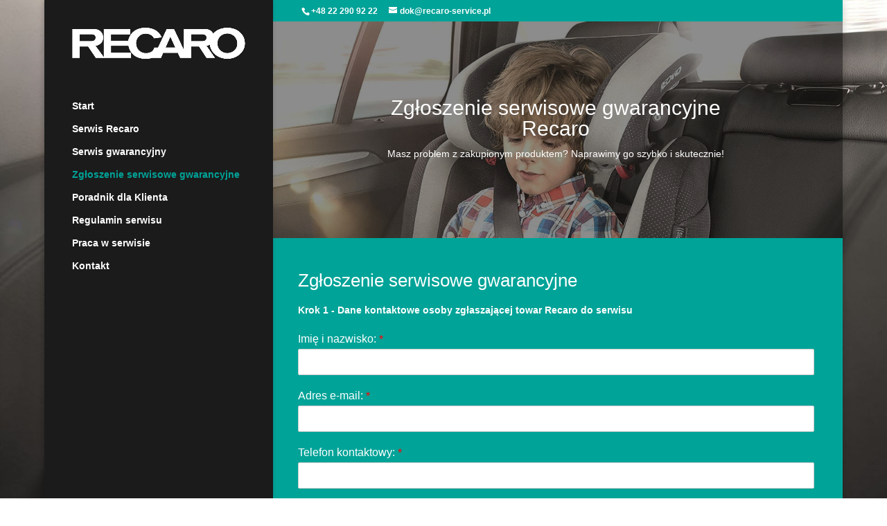

--- FILE ---
content_type: text/html; charset=UTF-8
request_url: https://recaro-service.pl/zgloszenie-serwisowe/
body_size: 17555
content:
<!DOCTYPE html><html lang="pl-PL"><head><script data-no-optimize="1">var litespeed_docref=sessionStorage.getItem("litespeed_docref");litespeed_docref&&(Object.defineProperty(document,"referrer",{get:function(){return litespeed_docref}}),sessionStorage.removeItem("litespeed_docref"));</script> <meta charset="UTF-8" /><meta http-equiv="X-UA-Compatible" content="IE=edge"><link rel="pingback" href="https://recaro-service.pl/xmlrpc.php" /> <script type="litespeed/javascript">document.documentElement.className='js'</script> <title>Zgłoszenie serwisowe gwarancyjne | Recaro Service Polska</title><meta name='robots' content='max-image-preview:large' /><link rel='dns-prefetch' href='//fonts.googleapis.com' /><link rel="alternate" title="oEmbed (JSON)" type="application/json+oembed" href="https://recaro-service.pl/wp-json/oembed/1.0/embed?url=https%3A%2F%2Frecaro-service.pl%2Fzgloszenie-serwisowe%2F" /><link rel="alternate" title="oEmbed (XML)" type="text/xml+oembed" href="https://recaro-service.pl/wp-json/oembed/1.0/embed?url=https%3A%2F%2Frecaro-service.pl%2Fzgloszenie-serwisowe%2F&#038;format=xml" /><meta content="Recaro Service Polska v.1.0" name="generator"/><style id='wp-img-auto-sizes-contain-inline-css' type='text/css'>img:is([sizes=auto i],[sizes^="auto," i]){contain-intrinsic-size:3000px 1500px}
/*# sourceURL=wp-img-auto-sizes-contain-inline-css */</style><link data-optimized="2" rel="stylesheet" href="https://recaro-service.pl/wp-content/litespeed/css/c55629770ba156d7634d5fd90dbe03ef.css?ver=96fbb" /> <script type="litespeed/javascript" data-src="https://recaro-service.pl/wp-includes/js/jquery/jquery.min.js" id="jquery-core-js"></script> <script id="cookie-law-info-js-extra" type="litespeed/javascript">var Cli_Data={"nn_cookie_ids":[],"cookielist":[],"non_necessary_cookies":[],"ccpaEnabled":"","ccpaRegionBased":"","ccpaBarEnabled":"","strictlyEnabled":["necessary","obligatoire"],"ccpaType":"gdpr","js_blocking":"","custom_integration":"","triggerDomRefresh":"","secure_cookies":""};var cli_cookiebar_settings={"animate_speed_hide":"500","animate_speed_show":"500","background":"#009196","border":"#dd3333","border_on":"","button_1_button_colour":"#000000","button_1_button_hover":"#000000","button_1_link_colour":"#fff","button_1_as_button":"1","button_1_new_win":"","button_2_button_colour":"#dd3333","button_2_button_hover":"#b12929","button_2_link_colour":"#ffffff","button_2_as_button":"","button_2_hidebar":"","button_3_button_colour":"#000","button_3_button_hover":"#000000","button_3_link_colour":"#fff","button_3_as_button":"1","button_3_new_win":"","button_4_button_colour":"#000","button_4_button_hover":"#000000","button_4_link_colour":"#fff","button_4_as_button":"1","button_7_button_colour":"#61a229","button_7_button_hover":"#4e8221","button_7_link_colour":"#fff","button_7_as_button":"1","button_7_new_win":"","font_family":"inherit","header_fix":"","notify_animate_hide":"1","notify_animate_show":"","notify_div_id":"#cookie-law-info-bar","notify_position_horizontal":"right","notify_position_vertical":"bottom","scroll_close":"","scroll_close_reload":"","accept_close_reload":"","reject_close_reload":"","showagain_tab":"1","showagain_background":"#fff","showagain_border":"#000","showagain_div_id":"#cookie-law-info-again","showagain_x_position":"100px","text":"#ffffff","show_once_yn":"","show_once":"10000","logging_on":"","as_popup":"","popup_overlay":"1","bar_heading_text":"","cookie_bar_as":"banner","popup_showagain_position":"bottom-right","widget_position":"left"};var log_object={"ajax_url":"https://recaro-service.pl/wp-admin/admin-ajax.php"}</script> <link rel="https://api.w.org/" href="https://recaro-service.pl/wp-json/" /><link rel="alternate" title="JSON" type="application/json" href="https://recaro-service.pl/wp-json/wp/v2/pages/75" /><link rel="canonical" href="https://recaro-service.pl/zgloszenie-serwisowe/" /><meta name="viewport" content="width=device-width, initial-scale=1.0, maximum-scale=1.0, user-scalable=0" /><style type="text/css" id="custom-background-css">body.custom-background { background-image: url("https://recaro-service.pl/wp-content/uploads/baner.jpg"); background-position: center top; background-size: auto; background-repeat: no-repeat; background-attachment: fixed; }</style><link rel="icon" href="https://recaro-service.pl/wp-content/uploads/cropped-logo-recaro-32x32.png" sizes="32x32" /><link rel="icon" href="https://recaro-service.pl/wp-content/uploads/cropped-logo-recaro-192x192.png" sizes="192x192" /><link rel="apple-touch-icon" href="https://recaro-service.pl/wp-content/uploads/cropped-logo-recaro-180x180.png" /><meta name="msapplication-TileImage" content="https://recaro-service.pl/wp-content/uploads/cropped-logo-recaro-270x270.png" /><style id='global-styles-inline-css' type='text/css'>:root{--wp--preset--aspect-ratio--square: 1;--wp--preset--aspect-ratio--4-3: 4/3;--wp--preset--aspect-ratio--3-4: 3/4;--wp--preset--aspect-ratio--3-2: 3/2;--wp--preset--aspect-ratio--2-3: 2/3;--wp--preset--aspect-ratio--16-9: 16/9;--wp--preset--aspect-ratio--9-16: 9/16;--wp--preset--color--black: #000000;--wp--preset--color--cyan-bluish-gray: #abb8c3;--wp--preset--color--white: #ffffff;--wp--preset--color--pale-pink: #f78da7;--wp--preset--color--vivid-red: #cf2e2e;--wp--preset--color--luminous-vivid-orange: #ff6900;--wp--preset--color--luminous-vivid-amber: #fcb900;--wp--preset--color--light-green-cyan: #7bdcb5;--wp--preset--color--vivid-green-cyan: #00d084;--wp--preset--color--pale-cyan-blue: #8ed1fc;--wp--preset--color--vivid-cyan-blue: #0693e3;--wp--preset--color--vivid-purple: #9b51e0;--wp--preset--gradient--vivid-cyan-blue-to-vivid-purple: linear-gradient(135deg,rgb(6,147,227) 0%,rgb(155,81,224) 100%);--wp--preset--gradient--light-green-cyan-to-vivid-green-cyan: linear-gradient(135deg,rgb(122,220,180) 0%,rgb(0,208,130) 100%);--wp--preset--gradient--luminous-vivid-amber-to-luminous-vivid-orange: linear-gradient(135deg,rgb(252,185,0) 0%,rgb(255,105,0) 100%);--wp--preset--gradient--luminous-vivid-orange-to-vivid-red: linear-gradient(135deg,rgb(255,105,0) 0%,rgb(207,46,46) 100%);--wp--preset--gradient--very-light-gray-to-cyan-bluish-gray: linear-gradient(135deg,rgb(238,238,238) 0%,rgb(169,184,195) 100%);--wp--preset--gradient--cool-to-warm-spectrum: linear-gradient(135deg,rgb(74,234,220) 0%,rgb(151,120,209) 20%,rgb(207,42,186) 40%,rgb(238,44,130) 60%,rgb(251,105,98) 80%,rgb(254,248,76) 100%);--wp--preset--gradient--blush-light-purple: linear-gradient(135deg,rgb(255,206,236) 0%,rgb(152,150,240) 100%);--wp--preset--gradient--blush-bordeaux: linear-gradient(135deg,rgb(254,205,165) 0%,rgb(254,45,45) 50%,rgb(107,0,62) 100%);--wp--preset--gradient--luminous-dusk: linear-gradient(135deg,rgb(255,203,112) 0%,rgb(199,81,192) 50%,rgb(65,88,208) 100%);--wp--preset--gradient--pale-ocean: linear-gradient(135deg,rgb(255,245,203) 0%,rgb(182,227,212) 50%,rgb(51,167,181) 100%);--wp--preset--gradient--electric-grass: linear-gradient(135deg,rgb(202,248,128) 0%,rgb(113,206,126) 100%);--wp--preset--gradient--midnight: linear-gradient(135deg,rgb(2,3,129) 0%,rgb(40,116,252) 100%);--wp--preset--font-size--small: 13px;--wp--preset--font-size--medium: 20px;--wp--preset--font-size--large: 36px;--wp--preset--font-size--x-large: 42px;--wp--preset--spacing--20: 0.44rem;--wp--preset--spacing--30: 0.67rem;--wp--preset--spacing--40: 1rem;--wp--preset--spacing--50: 1.5rem;--wp--preset--spacing--60: 2.25rem;--wp--preset--spacing--70: 3.38rem;--wp--preset--spacing--80: 5.06rem;--wp--preset--shadow--natural: 6px 6px 9px rgba(0, 0, 0, 0.2);--wp--preset--shadow--deep: 12px 12px 50px rgba(0, 0, 0, 0.4);--wp--preset--shadow--sharp: 6px 6px 0px rgba(0, 0, 0, 0.2);--wp--preset--shadow--outlined: 6px 6px 0px -3px rgb(255, 255, 255), 6px 6px rgb(0, 0, 0);--wp--preset--shadow--crisp: 6px 6px 0px rgb(0, 0, 0);}:root { --wp--style--global--content-size: 823px;--wp--style--global--wide-size: 1080px; }:where(body) { margin: 0; }.wp-site-blocks > .alignleft { float: left; margin-right: 2em; }.wp-site-blocks > .alignright { float: right; margin-left: 2em; }.wp-site-blocks > .aligncenter { justify-content: center; margin-left: auto; margin-right: auto; }:where(.is-layout-flex){gap: 0.5em;}:where(.is-layout-grid){gap: 0.5em;}.is-layout-flow > .alignleft{float: left;margin-inline-start: 0;margin-inline-end: 2em;}.is-layout-flow > .alignright{float: right;margin-inline-start: 2em;margin-inline-end: 0;}.is-layout-flow > .aligncenter{margin-left: auto !important;margin-right: auto !important;}.is-layout-constrained > .alignleft{float: left;margin-inline-start: 0;margin-inline-end: 2em;}.is-layout-constrained > .alignright{float: right;margin-inline-start: 2em;margin-inline-end: 0;}.is-layout-constrained > .aligncenter{margin-left: auto !important;margin-right: auto !important;}.is-layout-constrained > :where(:not(.alignleft):not(.alignright):not(.alignfull)){max-width: var(--wp--style--global--content-size);margin-left: auto !important;margin-right: auto !important;}.is-layout-constrained > .alignwide{max-width: var(--wp--style--global--wide-size);}body .is-layout-flex{display: flex;}.is-layout-flex{flex-wrap: wrap;align-items: center;}.is-layout-flex > :is(*, div){margin: 0;}body .is-layout-grid{display: grid;}.is-layout-grid > :is(*, div){margin: 0;}body{padding-top: 0px;padding-right: 0px;padding-bottom: 0px;padding-left: 0px;}:root :where(.wp-element-button, .wp-block-button__link){background-color: #32373c;border-width: 0;color: #fff;font-family: inherit;font-size: inherit;font-style: inherit;font-weight: inherit;letter-spacing: inherit;line-height: inherit;padding-top: calc(0.667em + 2px);padding-right: calc(1.333em + 2px);padding-bottom: calc(0.667em + 2px);padding-left: calc(1.333em + 2px);text-decoration: none;text-transform: inherit;}.has-black-color{color: var(--wp--preset--color--black) !important;}.has-cyan-bluish-gray-color{color: var(--wp--preset--color--cyan-bluish-gray) !important;}.has-white-color{color: var(--wp--preset--color--white) !important;}.has-pale-pink-color{color: var(--wp--preset--color--pale-pink) !important;}.has-vivid-red-color{color: var(--wp--preset--color--vivid-red) !important;}.has-luminous-vivid-orange-color{color: var(--wp--preset--color--luminous-vivid-orange) !important;}.has-luminous-vivid-amber-color{color: var(--wp--preset--color--luminous-vivid-amber) !important;}.has-light-green-cyan-color{color: var(--wp--preset--color--light-green-cyan) !important;}.has-vivid-green-cyan-color{color: var(--wp--preset--color--vivid-green-cyan) !important;}.has-pale-cyan-blue-color{color: var(--wp--preset--color--pale-cyan-blue) !important;}.has-vivid-cyan-blue-color{color: var(--wp--preset--color--vivid-cyan-blue) !important;}.has-vivid-purple-color{color: var(--wp--preset--color--vivid-purple) !important;}.has-black-background-color{background-color: var(--wp--preset--color--black) !important;}.has-cyan-bluish-gray-background-color{background-color: var(--wp--preset--color--cyan-bluish-gray) !important;}.has-white-background-color{background-color: var(--wp--preset--color--white) !important;}.has-pale-pink-background-color{background-color: var(--wp--preset--color--pale-pink) !important;}.has-vivid-red-background-color{background-color: var(--wp--preset--color--vivid-red) !important;}.has-luminous-vivid-orange-background-color{background-color: var(--wp--preset--color--luminous-vivid-orange) !important;}.has-luminous-vivid-amber-background-color{background-color: var(--wp--preset--color--luminous-vivid-amber) !important;}.has-light-green-cyan-background-color{background-color: var(--wp--preset--color--light-green-cyan) !important;}.has-vivid-green-cyan-background-color{background-color: var(--wp--preset--color--vivid-green-cyan) !important;}.has-pale-cyan-blue-background-color{background-color: var(--wp--preset--color--pale-cyan-blue) !important;}.has-vivid-cyan-blue-background-color{background-color: var(--wp--preset--color--vivid-cyan-blue) !important;}.has-vivid-purple-background-color{background-color: var(--wp--preset--color--vivid-purple) !important;}.has-black-border-color{border-color: var(--wp--preset--color--black) !important;}.has-cyan-bluish-gray-border-color{border-color: var(--wp--preset--color--cyan-bluish-gray) !important;}.has-white-border-color{border-color: var(--wp--preset--color--white) !important;}.has-pale-pink-border-color{border-color: var(--wp--preset--color--pale-pink) !important;}.has-vivid-red-border-color{border-color: var(--wp--preset--color--vivid-red) !important;}.has-luminous-vivid-orange-border-color{border-color: var(--wp--preset--color--luminous-vivid-orange) !important;}.has-luminous-vivid-amber-border-color{border-color: var(--wp--preset--color--luminous-vivid-amber) !important;}.has-light-green-cyan-border-color{border-color: var(--wp--preset--color--light-green-cyan) !important;}.has-vivid-green-cyan-border-color{border-color: var(--wp--preset--color--vivid-green-cyan) !important;}.has-pale-cyan-blue-border-color{border-color: var(--wp--preset--color--pale-cyan-blue) !important;}.has-vivid-cyan-blue-border-color{border-color: var(--wp--preset--color--vivid-cyan-blue) !important;}.has-vivid-purple-border-color{border-color: var(--wp--preset--color--vivid-purple) !important;}.has-vivid-cyan-blue-to-vivid-purple-gradient-background{background: var(--wp--preset--gradient--vivid-cyan-blue-to-vivid-purple) !important;}.has-light-green-cyan-to-vivid-green-cyan-gradient-background{background: var(--wp--preset--gradient--light-green-cyan-to-vivid-green-cyan) !important;}.has-luminous-vivid-amber-to-luminous-vivid-orange-gradient-background{background: var(--wp--preset--gradient--luminous-vivid-amber-to-luminous-vivid-orange) !important;}.has-luminous-vivid-orange-to-vivid-red-gradient-background{background: var(--wp--preset--gradient--luminous-vivid-orange-to-vivid-red) !important;}.has-very-light-gray-to-cyan-bluish-gray-gradient-background{background: var(--wp--preset--gradient--very-light-gray-to-cyan-bluish-gray) !important;}.has-cool-to-warm-spectrum-gradient-background{background: var(--wp--preset--gradient--cool-to-warm-spectrum) !important;}.has-blush-light-purple-gradient-background{background: var(--wp--preset--gradient--blush-light-purple) !important;}.has-blush-bordeaux-gradient-background{background: var(--wp--preset--gradient--blush-bordeaux) !important;}.has-luminous-dusk-gradient-background{background: var(--wp--preset--gradient--luminous-dusk) !important;}.has-pale-ocean-gradient-background{background: var(--wp--preset--gradient--pale-ocean) !important;}.has-electric-grass-gradient-background{background: var(--wp--preset--gradient--electric-grass) !important;}.has-midnight-gradient-background{background: var(--wp--preset--gradient--midnight) !important;}.has-small-font-size{font-size: var(--wp--preset--font-size--small) !important;}.has-medium-font-size{font-size: var(--wp--preset--font-size--medium) !important;}.has-large-font-size{font-size: var(--wp--preset--font-size--large) !important;}.has-x-large-font-size{font-size: var(--wp--preset--font-size--x-large) !important;}
/*# sourceURL=global-styles-inline-css */</style><style id='wp-block-library-inline-css' type='text/css'>/*wp_block_styles_on_demand_placeholder:697c999316642*/
/*# sourceURL=wp-block-library-inline-css */</style></head><body data-rsssl=1 class="wp-singular page-template-default page page-id-75 custom-background wp-theme-Divi wp-child-theme-recaro-service-polska et_pb_button_helper_class et_vertical_nav et_vertical_fixed et_show_nav et_secondary_nav_enabled et_primary_nav_dropdown_animation_fade et_secondary_nav_dropdown_animation_fade et_header_style_left et_pb_footer_columns_2_3__1_3 et_boxed_layout et_cover_background osx et_pb_gutters2 et_pb_pagebuilder_layout et_no_sidebar et_divi_theme et-db"><div id="page-container"><div id="top-header"><div class="container clearfix"><div id="et-info">
<span id="et-info-phone">+48 22 290 92 22</span>
<a href="mailto:dok@recaro-service.pl"><span id="et-info-email">dok@recaro-service.pl</span></a></div><div id="et-secondary-menu"></div></div></div><header id="main-header" data-height-onload="66"><div class="container clearfix et_menu_container"><div class="logo_container">
<span class="logo_helper"></span>
<a href="https://recaro-service.pl/">
<img data-lazyloaded="1" src="[data-uri]" data-src="https://recaro-service.pl/wp-content/uploads/logo-recaro.png" width="709" height="128" alt="Recaro Service Polska" id="logo" data-height-percentage="100" />
</a></div><div id="et-top-navigation" data-height="66" data-fixed-height="40"><nav id="top-menu-nav"><ul id="top-menu" class="nav"><li id="menu-item-43" class="menu-item menu-item-type-post_type menu-item-object-page menu-item-home menu-item-43"><a href="https://recaro-service.pl/">Start</a></li><li id="menu-item-70" class="menu-item menu-item-type-post_type menu-item-object-page menu-item-70"><a href="https://recaro-service.pl/serwis-recaro/">Serwis Recaro</a></li><li id="menu-item-73" class="menu-item menu-item-type-post_type menu-item-object-page menu-item-73"><a href="https://recaro-service.pl/serwis-gwarancyjny-i-pogwarancyjny/">Serwis gwarancyjny</a></li><li id="menu-item-76" class="menu-item menu-item-type-post_type menu-item-object-page current-menu-item page_item page-item-75 current_page_item menu-item-76"><a href="https://recaro-service.pl/zgloszenie-serwisowe/" aria-current="page">Zgłoszenie serwisowe gwarancyjne</a></li><li id="menu-item-85" class="menu-item menu-item-type-post_type menu-item-object-page menu-item-85"><a href="https://recaro-service.pl/poradnik-dla-klienta/">Poradnik dla Klienta</a></li><li id="menu-item-88" class="menu-item menu-item-type-post_type menu-item-object-page menu-item-88"><a href="https://recaro-service.pl/regulamin-serwisu/">Regulamin serwisu</a></li><li id="menu-item-91" class="menu-item menu-item-type-post_type menu-item-object-page menu-item-91"><a href="https://recaro-service.pl/praca-w-serwisie/">Praca w serwisie</a></li><li id="menu-item-94" class="menu-item menu-item-type-post_type menu-item-object-page menu-item-94"><a href="https://recaro-service.pl/kontakt/">Kontakt</a></li></ul></nav><div id="et_mobile_nav_menu"><div class="mobile_nav closed">
<span class="select_page">Zaznacz stronę</span>
<span class="mobile_menu_bar mobile_menu_bar_toggle"></span></div></div></div></div></header><div id="et-main-area"><div id="main-content"><article id="post-75" class="post-75 page type-page status-publish hentry"><div class="entry-content"><div class="et-l et-l--post"><div class="et_builder_inner_content et_pb_gutters2"><div class="et_pb_section et_pb_section_0 et_pb_fullwidth_section et_section_regular et_section_transparent" ><section class="et_pb_module et_pb_fullwidth_header et_pb_fullwidth_header_0 et_hover_enabled et_pb_text_align_center et_pb_bg_layout_dark"><div class="et_pb_fullwidth_header_container center"><div class="header-content-container center"><div class="header-content"><h1 class="et_pb_module_header">Zgłoszenie serwisowe gwarancyjne Recaro</h1>
<span class="et_pb_fullwidth_header_subhead">Masz problem z zakupionym produktem? Naprawimy go szybko i skutecznie!</span><div class="et_pb_header_content_wrapper"></div></div></div></div><div class="et_pb_fullwidth_header_overlay"></div><div class="et_pb_fullwidth_header_scroll"></div></section></div><div class="et_pb_section et_pb_section_1 et_pb_with_background et_section_regular" ><div class="et_pb_row et_pb_row_0"><div class="et_pb_column et_pb_column_4_4 et_pb_column_0  et_pb_css_mix_blend_mode_passthrough et-last-child"><div class="et_pb_module et_pb_text et_pb_text_0  et_pb_text_align_left et_pb_bg_layout_dark"><div class="et_pb_text_inner"><div class="wpforms-container wpforms-container-full" id="wpforms-3195"><form method="post" enctype="multipart/form-data" id="wpforms-form-3195" action="/zgloszenie-serwisowe/#wpforms-3195" class="wpforms-validate wpforms-form" data-formid="3195"><div class="wpforms-head-container"><div class="wpforms-title">Zgłoszenie serwisowe gwarancyjne</div></div><div class="wpforms-field-container"><div id="wpforms-3195-field_1-container" class="wpforms-field wpforms-field-html" data-field-id="1"><div id="wpforms-3195-field_1"><b>Krok 1 - Dane kontaktowe osoby zgłaszającej towar Recaro do serwisu</b></div></div><div id="wpforms-3195-field_33-container" class="wpforms-field wpforms-field-hidden" data-field-id="33"><input type="hidden" id="wpforms-3195-field_33" name="wpforms[fields][33]"></div><div id="wpforms-3195-field_2-container" class="wpforms-field wpforms-field-text" data-field-id="2"><label class="wpforms-field-label" for="wpforms-3195-field_2">Imię i nazwisko: <span class="wpforms-required-label">*</span></label><input type="text" id="wpforms-3195-field_2" class="wpforms-field-large wpforms-field-required" name="wpforms[fields][2]" required></div><div id="wpforms-3195-field_4-container" class="wpforms-field wpforms-field-email" data-field-id="4"><label class="wpforms-field-label" for="wpforms-3195-field_4">Adres e-mail:  <span class="wpforms-required-label">*</span></label><input type="email" id="wpforms-3195-field_4" class="wpforms-field-large wpforms-field-required" name="wpforms[fields][4]" required></div><div id="wpforms-3195-field_5-container" class="wpforms-field wpforms-field-phone" data-field-id="5"><label class="wpforms-field-label" for="wpforms-3195-field_5">Telefon kontaktowy:  <span class="wpforms-required-label">*</span></label><input type="tel" id="wpforms-3195-field_5" class="wpforms-field-large wpforms-field-required" name="wpforms[fields][5]" required></div><div id="wpforms-3195-field_6-container" class="wpforms-field wpforms-field-textarea" data-field-id="6"><label class="wpforms-field-label" for="wpforms-3195-field_6">Uwagi Klienta:</label><textarea id="wpforms-3195-field_6" class="wpforms-field-medium" name="wpforms[fields][6]" ></textarea><div class="wpforms-field-description">Szczegółowy opis problemu / usterki towaru / inne</div></div><div id="wpforms-3195-field_7-container" class="wpforms-field wpforms-field-html" data-field-id="7"><div id="wpforms-3195-field_7"><b>Krok 2 - dane szczegółowe osoby bądź firmy zgłaszającej towar Recaro do serwisu (*osoby indywidualne - w polu Sklep, Hurtownia prosimy wpisać: Klient Detaliczny)</b></div></div><div id="wpforms-3195-field_8-container" class="wpforms-field wpforms-field-text" data-field-id="8"><label class="wpforms-field-label" for="wpforms-3195-field_8">Sklep, Hurtownia:  <span class="wpforms-required-label">*</span></label><input type="text" id="wpforms-3195-field_8" class="wpforms-field-large wpforms-field-required" name="wpforms[fields][8]" required><div class="wpforms-field-description">W przypadku osoby fizycznej proszę wpisać Klient detaliczny</div></div><div id="wpforms-3195-field_9-container" class="wpforms-field wpforms-field-text" data-field-id="9"><label class="wpforms-field-label" for="wpforms-3195-field_9">Imię i nazwisko:  <span class="wpforms-required-label">*</span></label><input type="text" id="wpforms-3195-field_9" class="wpforms-field-large wpforms-field-required" name="wpforms[fields][9]" required></div><div id="wpforms-3195-field_35-container" class="wpforms-field wpforms-field-html" data-field-id="35"><div id="wpforms-3195-field_35"><p style="font-size:18px"><b>Dane dotyczące odbioru przesyłki</b> (dokładny adres odbioru reklamowanego produktu)</p></div></div><div id="wpforms-3195-field_10-container" class="wpforms-field wpforms-field-text wpforms-one-third wpforms-first" data-field-id="10"><label class="wpforms-field-label" for="wpforms-3195-field_10">Ulica:  <span class="wpforms-required-label">*</span></label><input type="text" id="wpforms-3195-field_10" class="wpforms-field-large wpforms-field-required" name="wpforms[fields][10]" required></div><div id="wpforms-3195-field_11-container" class="wpforms-field wpforms-field-text wpforms-one-third" data-field-id="11"><label class="wpforms-field-label" for="wpforms-3195-field_11">Numer domu:  <span class="wpforms-required-label">*</span></label><input type="text" id="wpforms-3195-field_11" class="wpforms-field-large wpforms-field-required" name="wpforms[fields][11]" required></div><div id="wpforms-3195-field_13-container" class="wpforms-field wpforms-field-text wpforms-one-third" data-field-id="13"><label class="wpforms-field-label" for="wpforms-3195-field_13">Numer lokalu:</label><input type="text" id="wpforms-3195-field_13" class="wpforms-field-large" name="wpforms[fields][13]" ></div><div id="wpforms-3195-field_14-container" class="wpforms-field wpforms-field-text wpforms-one-half wpforms-first" data-field-id="14"><label class="wpforms-field-label" for="wpforms-3195-field_14">Kod pocztowy:  <span class="wpforms-required-label">*</span></label><input type="text" id="wpforms-3195-field_14" class="wpforms-field-large wpforms-field-required" name="wpforms[fields][14]" required></div><div id="wpforms-3195-field_15-container" class="wpforms-field wpforms-field-text wpforms-one-half" data-field-id="15"><label class="wpforms-field-label" for="wpforms-3195-field_15">Miasto:  <span class="wpforms-required-label">*</span></label><input type="text" id="wpforms-3195-field_15" class="wpforms-field-large wpforms-field-required" name="wpforms[fields][15]" required></div><div id="wpforms-3195-field_16-container" class="wpforms-field wpforms-field-text" data-field-id="16"><label class="wpforms-field-label" for="wpforms-3195-field_16">Numer NIP:</label><input type="text" id="wpforms-3195-field_16" class="wpforms-field-large" name="wpforms[fields][16]" ></div><div id="wpforms-3195-field_17-container" class="wpforms-field wpforms-field-html" data-field-id="17"><div id="wpforms-3195-field_17"><b>Krok 3 - dane dotyczące zgłoszenia serwisowego wózka Recaro</b></div></div><div id="wpforms-3195-field_18-container" class="wpforms-field wpforms-field-select" data-field-id="18"><label class="wpforms-field-label" for="wpforms-3195-field_18">Rodzaj artykułu Recaro:  <span class="wpforms-required-label">*</span></label><select name="wpforms[fields][18]" id="wpforms-3195-field_18" class="wpforms-field-large wpforms-field-required"  required ><option value="Fotel Avan" >Fotel Avan</option><option value="Fotel Guardia" >Fotel Guardia</option><option value="Fotel Kio" >Fotel Kio</option><option value="Fotel Mako" >Fotel Mako</option><option value="Fotel Mako 2" >Fotel Mako 2</option><option value="Fotel Mako Elite" >Fotel Mako Elite</option><option value="Fotel Mako Elite 2" >Fotel Mako Elite 2</option><option value="Fotel Milano" >Fotel Milano</option><option value="Fotel Milano Seatfix" >Fotel Milano Seatfix</option><option value="Fotel Monza Nova IS" >Fotel Monza Nova IS</option><option value="Fotel Monza Nova Evo" >Fotel Monza Nova Evo</option><option value="Fotel Monza Nova Evo Seatfix" >Fotel Monza Nova Evo Seatfix</option><option value="Fotel Monza Nova 2" >Fotel Monza Nova 2</option><option value="Fotel Monza Nova 2 Seatfix" >Fotel Monza Nova 2 Seatfix</option><option value="Fotel Optiafix" >Fotel Optiafix</option><option value="Fotel Privia Evo" >Fotel Privia Evo</option><option value="Fotel Salia" >Fotel Salia</option><option value="Fotel Salia Elite" >Fotel Salia Elite</option><option value="Fotel Tian" >Fotel Tian</option><option value="Fotel Tian Elite" >Fotel Tian Elite</option><option value="Fotel Young Sport Hero" >Fotel Young Sport Hero</option><option value="Fotel Zero 1 i-size" >Fotel Zero 1 i-size</option><option value="Fotel Zero 1 Elite i-size" >Fotel Zero 1 Elite i-size</option><option value="Fotel Recaro Inny" >Fotel Recaro Inny</option><option value="Wózek Easylife" >Wózek Easylife</option><option value="Wózek Easylife 2" >Wózek Easylife 2</option><option value="Wózek Easylife Elite" >Wózek Easylife Elite</option><option value="Wózek Easylife Elite 2" >Wózek Easylife Elite 2</option><option value="Wózek Celona" >Wózek Celona</option><option value="Wózek Citylife" >Wózek Citylife</option><option value="Wózek Sadena" >Wózek Sadena</option><option value="Wózek Recaro Inny" >Wózek Recaro Inny</option><option value="Akcesoria Recaro" >Akcesoria Recaro</option></select></div><div id="wpforms-3195-field_19-container" class="wpforms-field wpforms-field-select" data-field-id="19"><label class="wpforms-field-label" for="wpforms-3195-field_19">Rodzaj naprawy:  <span class="wpforms-required-label">*</span></label><select name="wpforms[fields][19]" id="wpforms-3195-field_19" class="wpforms-field-large wpforms-field-required"  required ><option value="Gwarancyjna" >Gwarancyjna</option></select></div><div id="wpforms-3195-field_20-container" class="wpforms-field wpforms-field-text wpforms-one-half wpforms-first" data-field-id="20"><label class="wpforms-field-label" for="wpforms-3195-field_20">Numer seryjny artykułu Recaro:  <span class="wpforms-required-label">*</span></label><input type="text" id="wpforms-3195-field_20" class="wpforms-field-large wpforms-field-required" name="wpforms[fields][20]" required></div><div id="wpforms-3195-field_21-container" class="wpforms-field wpforms-field-text wpforms-one-half" data-field-id="21"><label class="wpforms-field-label" for="wpforms-3195-field_21">Numer handlowy artykułu Recaro:  <span class="wpforms-required-label">*</span></label><input type="text" id="wpforms-3195-field_21" class="wpforms-field-large wpforms-field-required" name="wpforms[fields][21]" required></div><div id="wpforms-3195-field_24-container" class="wpforms-field wpforms-field-date-time wpforms-one-half wpforms-first" data-field-id="24"><label class="wpforms-field-label" for="wpforms-3195-field_24">Data zakupu:  <span class="wpforms-required-label">*</span></label><input type="text" name="wpforms[fields][24][date]" id="wpforms-3195-field_24" class="wpforms-field-large wpforms-field-required wpforms-field-date-time-date wpforms-datepicker" placeholder="" data-date-format="d/m/Y"  required></div><div id="wpforms-3195-field_22-container" class="wpforms-field wpforms-field-text wpforms-one-half" data-field-id="22"><label class="wpforms-field-label" for="wpforms-3195-field_22">Miejsce zakupu:  <span class="wpforms-required-label">*</span></label><input type="text" id="wpforms-3195-field_22" class="wpforms-field-large wpforms-field-required" name="wpforms[fields][22]" required></div><div id="wpforms-3195-field_23-container" class="wpforms-field wpforms-field-text wpforms-one-half wpforms-first" data-field-id="23"><label class="wpforms-field-label" for="wpforms-3195-field_23">Paragon / Faktura:  <span class="wpforms-required-label">*</span></label><input type="text" id="wpforms-3195-field_23" class="wpforms-field-large wpforms-field-required" name="wpforms[fields][23]" required></div><div id="wpforms-3195-field_36-container" class="wpforms-field wpforms-field-file-upload wpforms-one-half" data-field-id="36"><label class="wpforms-field-label" for="wpforms-3195-field_36">Załącznik (Paragon lub Faktura):</label><input type="file" id="wpforms-3195-field_36" data-rule-extension="jpg,png,gif,jpeg,pdf,heic" data-rule-maxsize="5242880" name="wpforms_3195_36" ><div class="wpforms-field-description">Maksymalny rozmiar pliku to 5MB, dopuszczalny format to jpg, png, gif, jpeg, pdf, heic.</div></div><div id="wpforms-3195-field_25-container" class="wpforms-field wpforms-field-date-time" data-field-id="25"><label class="wpforms-field-label" for="wpforms-3195-field_25">Preferowane godziny kontaktu:  <span class="wpforms-required-label">*</span></label><input type="text" name="wpforms[fields][25][time]" id="wpforms-3195-field_25" class="wpforms-field-large wpforms-field-required wpforms-field-date-time-time wpforms-timepicker" placeholder="" data-rule-time24h="true" data-show2400="true" data-time-format="H:i" data-step="60"  required></div><div id="wpforms-3195-field_26-container" class="wpforms-field wpforms-field-date-time" data-field-id="26"><label class="wpforms-field-label" for="wpforms-3195-field_26">Preferowana data odbioru przez kuriera:  <span class="wpforms-required-label">*</span></label><input type="text" name="wpforms[fields][26][date]" id="wpforms-3195-field_26" class="wpforms-field-large wpforms-field-required wpforms-field-date-time-date wpforms-datepicker" placeholder="" data-date-format="d/m/Y"  required></div><div id="wpforms-3195-field_34-container" class="wpforms-field wpforms-field-checkbox wpforms-list-3-columns" data-field-id="34"><label class="wpforms-field-label" for="wpforms-3195-field_34">Oświadczam(y), iż reklamowany przeze mnie (dotyczy Klientów Indywidualnych), przyjęty do reklamacji przez naszą firmę (dotyczy Sklepów, Hurtowni, Autoryzowanych Punktów Sprzedaży) fotelik samochodowy nie uczestniczył w wypadku drogowym, kolizji drogowej bądź zdarzeniu drogowym. <span class="wpforms-required-label">*</span></label><ul id="wpforms-3195-field_34" class="wpforms-field-required" ><li class="choice-1 depth-1"><input type="checkbox" id="wpforms-3195-field_34_1" name="wpforms[fields][34][]" value="TAK - uczestniczył w wypadku samochodowym"   required><label class="wpforms-field-label-inline" for="wpforms-3195-field_34_1">TAK - uczestniczył w wypadku samochodowym</label></li><li class="choice-2 depth-1"><input type="checkbox" id="wpforms-3195-field_34_2" name="wpforms[fields][34][]" value="NIE - nie uczestniczył w wypadku samochodowym"   required><label class="wpforms-field-label-inline" for="wpforms-3195-field_34_2">NIE - nie uczestniczył w wypadku samochodowym</label></li><li class="choice-3 depth-1"><input type="checkbox" id="wpforms-3195-field_34_3" name="wpforms[fields][34][]" value="NIE DOTYCZY"   required><label class="wpforms-field-label-inline" for="wpforms-3195-field_34_3">NIE DOTYCZY</label></li></ul></div><div id="wpforms-3195-field_28-container" class="wpforms-field wpforms-field-checkbox" data-field-id="28"><label class="wpforms-field-label" for="wpforms-3195-field_28">Wyrażam zgodę na przetwarzanie moich danych osobowych przez administratora danych Serwis MK Sp. z o.o. z siedzibą w Warszawie (00-140), Al. Solidarności 117/207, wpisaną do rejestru przedsiębiorców Krajowego Rejestru Sądowego prowadzonego przez Sąd Rejonowy dla m.st. Warszawy w Warszawie, XII Wydział Gospodarczy Krajowego Rejestru Sądowego pod numerem KRS 0000444605, o kapitale zakładowym 10.000,00 PLN, NIP: 5252545753, REGON: 146447570 w celu dokonania zgłoszenia serwisowego gwarancyjnego lub pogwarancyjnego, dokonania zgłoszenia odbioru towaru marki Recaro do serwisu w celu realizacji mojego zgłoszenia serwisowego gwarancyjnego lub pogwarancyjnego, poprzez wykorzystanie Serwisu Internetowego: www.recaro-service.pl <span class="wpforms-required-label">*</span></label><ul id="wpforms-3195-field_28" class="wpforms-field-required" ><li class="choice-1 depth-1"><input type="checkbox" id="wpforms-3195-field_28_1" name="wpforms[fields][28][]" value="TAK"   required><label class="wpforms-field-label-inline" for="wpforms-3195-field_28_1">TAK</label></li></ul></div><div id="wpforms-3195-field_30-container" class="wpforms-field wpforms-field-checkbox" data-field-id="30"><label class="wpforms-field-label" for="wpforms-3195-field_30">Podaję dane osobowe dobrowolnie i oświadczam, że są one zgodne z prawdą. <span class="wpforms-required-label">*</span></label><ul id="wpforms-3195-field_30" class="wpforms-field-required" ><li class="choice-1 depth-1"><input type="checkbox" id="wpforms-3195-field_30_1" name="wpforms[fields][30][]" value="TAK"   required><label class="wpforms-field-label-inline" for="wpforms-3195-field_30_1">TAK</label></li></ul></div><div id="wpforms-3195-field_31-container" class="wpforms-field wpforms-field-checkbox" data-field-id="31"><label class="wpforms-field-label" for="wpforms-3195-field_31">Zapoznałem(-am) się z treścią klauzuli polityki informacyjnej, w tym z informacją o celu i   sposobach przetwarzania danych osobowych oraz prawie dostępu do treści swoich danych i prawie ich poprawiania. <span class="wpforms-required-label">*</span></label><ul id="wpforms-3195-field_31" class="wpforms-field-required" ><li class="choice-1 depth-1"><input type="checkbox" id="wpforms-3195-field_31_1" name="wpforms[fields][31][]" value="TAK"   required><label class="wpforms-field-label-inline" for="wpforms-3195-field_31_1">TAK</label></li></ul></div></div><div class="wpforms-field wpforms-field-hp" id="wpform-field-hp"><label for="wpforms-field_hp" class="wpforms-field-label">Email</label><input type="text" name="wpforms[hp]" id="wpforms-field_hp" class="wpforms-field-medium"></div><div class="wpforms-recaptcha-container" ><div class="g-recaptcha" data-sitekey="6Ldlm7EUAAAAAIx_fydH6CK9fuwV5gyHEG4PQaq-"></div><input type="text" name="g-recaptcha-hidden" class="wpforms-recaptcha-hidden" style="position:absolute!important;clip:rect(0,0,0,0)!important;height:1px!important;width:1px!important;border:0!important;overflow:hidden!important;padding:0!important;margin:0!important;" required></div><div class="wpforms-submit-container" ><input type="hidden" name="wpforms[id]" value="3195"><input type="hidden" name="wpforms[author]" value="2"><input type="hidden" name="wpforms[post_id]" value="75"><button type="submit" name="wpforms[submit]" class="wpforms-submit " id="wpforms-submit-3195" value="wpforms-submit" data-alt-text="Wysyłanie ...">WYŚLIJ</button></div></form></div></div></div></div></div></div></div></div></div></article></div><span class="et_pb_scroll_top et-pb-icon"></span><footer id="main-footer"><div id="et-footer-nav"><div class="container"><ul id="menu-menu-stopki" class="bottom-nav"><li id="menu-item-119" class="menu-item menu-item-type-post_type menu-item-object-page menu-item-119"><a href="https://recaro-service.pl/polityka-prywatnosci/">Polityka prywatności</a></li><li id="menu-item-118" class="menu-item menu-item-type-post_type menu-item-object-page menu-item-118"><a href="https://recaro-service.pl/pliki-cookies/">Pliki cookies</a></li><li id="menu-item-117" class="menu-item menu-item-type-post_type menu-item-object-page menu-item-117"><a href="https://recaro-service.pl/bezpieczenstwo/">Bezpieczeństwo</a></li></ul></div></div><div id="footer-bottom"><div class="container clearfix"><p id="footer-info">Copyright © 2026 <a href="https://www.recar-service.pl" target="_blank">Recaro Service Polska</a><span class="dce-credits-separator">|</span>Realizacja: <a href="https://www.webmania.pl" target="_blank">webmania.pl</a></p></div></div></footer></div></div> <script type="speculationrules">{"prefetch":[{"source":"document","where":{"and":[{"href_matches":"/*"},{"not":{"href_matches":["/wp-*.php","/wp-admin/*","/wp-content/uploads/*","/wp-content/*","/wp-content/plugins/*","/wp-content/themes/recaro-service-polska/*","/wp-content/themes/Divi/*","/*\\?(.+)"]}},{"not":{"selector_matches":"a[rel~=\"nofollow\"]"}},{"not":{"selector_matches":".no-prefetch, .no-prefetch a"}}]},"eagerness":"conservative"}]}</script> <div id="cookie-law-info-bar" data-nosnippet="true"><span>Nasz serwis wykorzystuje pliki cookies, aby świadczyć usługi na najwyższym poziomie. Dalsze korzystanie oznacza, że wyrażasz zgodę na ich użycie. <a role='button' data-cli_action="accept" id="cookie_action_close_header" class="small cli-plugin-button cli-plugin-main-button cookie_action_close_header cli_action_button wt-cli-accept-btn">Zgadzam się</a> <a href="https://recaro-service.pl/polityka-prywatnosci/" id="CONSTANT_OPEN_URL" class="cli-plugin-main-link">Polityka prywatności</a></span></div><div id="cookie-law-info-again" data-nosnippet="true"><span id="cookie_hdr_showagain">Privacy &amp; Cookies Policy</span></div><div class="cli-modal" data-nosnippet="true" id="cliSettingsPopup" tabindex="-1" role="dialog" aria-labelledby="cliSettingsPopup" aria-hidden="true"><div class="cli-modal-dialog" role="document"><div class="cli-modal-content cli-bar-popup">
<button type="button" class="cli-modal-close" id="cliModalClose">
<svg class="" viewBox="0 0 24 24"><path d="M19 6.41l-1.41-1.41-5.59 5.59-5.59-5.59-1.41 1.41 5.59 5.59-5.59 5.59 1.41 1.41 5.59-5.59 5.59 5.59 1.41-1.41-5.59-5.59z"></path><path d="M0 0h24v24h-24z" fill="none"></path></svg>
<span class="wt-cli-sr-only">Close</span>
</button><div class="cli-modal-body"><div class="cli-container-fluid cli-tab-container"><div class="cli-row"><div class="cli-col-12 cli-align-items-stretch cli-px-0"><div class="cli-privacy-overview"><h4>Privacy Overview</h4><div class="cli-privacy-content"><div class="cli-privacy-content-text">This website uses cookies to improve your experience while you navigate through the website. Out of these, the cookies that are categorized as necessary are stored on your browser as they are essential for the working of basic functionalities of the website. We also use third-party cookies that help us analyze and understand how you use this website. These cookies will be stored in your browser only with your consent. You also have the option to opt-out of these cookies. But opting out of some of these cookies may affect your browsing experience.</div></div>
<a class="cli-privacy-readmore" aria-label="Show more" role="button" data-readmore-text="Show more" data-readless-text="Show less"></a></div></div><div class="cli-col-12 cli-align-items-stretch cli-px-0 cli-tab-section-container"><div class="cli-tab-section"><div class="cli-tab-header">
<a role="button" tabindex="0" class="cli-nav-link cli-settings-mobile" data-target="necessary" data-toggle="cli-toggle-tab">
Necessary							</a><div class="wt-cli-necessary-checkbox">
<input type="checkbox" class="cli-user-preference-checkbox"  id="wt-cli-checkbox-necessary" data-id="checkbox-necessary" checked="checked"  />
<label class="form-check-label" for="wt-cli-checkbox-necessary">Necessary</label></div>
<span class="cli-necessary-caption">Always Enabled</span></div><div class="cli-tab-content"><div class="cli-tab-pane cli-fade" data-id="necessary"><div class="wt-cli-cookie-description">
Necessary cookies are absolutely essential for the website to function properly. This category only includes cookies that ensures basic functionalities and security features of the website. These cookies do not store any personal information.</div></div></div></div><div class="cli-tab-section"><div class="cli-tab-header">
<a role="button" tabindex="0" class="cli-nav-link cli-settings-mobile" data-target="non-necessary" data-toggle="cli-toggle-tab">
Non-necessary							</a><div class="cli-switch">
<input type="checkbox" id="wt-cli-checkbox-non-necessary" class="cli-user-preference-checkbox"  data-id="checkbox-non-necessary" checked='checked' />
<label for="wt-cli-checkbox-non-necessary" class="cli-slider" data-cli-enable="Enabled" data-cli-disable="Disabled"><span class="wt-cli-sr-only">Non-necessary</span></label></div></div><div class="cli-tab-content"><div class="cli-tab-pane cli-fade" data-id="non-necessary"><div class="wt-cli-cookie-description">
Any cookies that may not be particularly necessary for the website to function and is used specifically to collect user personal data via analytics, ads, other embedded contents are termed as non-necessary cookies. It is mandatory to procure user consent prior to running these cookies on your website.</div></div></div></div></div></div></div></div><div class="cli-modal-footer"><div class="wt-cli-element cli-container-fluid cli-tab-container"><div class="cli-row"><div class="cli-col-12 cli-align-items-stretch cli-px-0"><div class="cli-tab-footer wt-cli-privacy-overview-actions">
<a id="wt-cli-privacy-save-btn" role="button" tabindex="0" data-cli-action="accept" class="wt-cli-privacy-btn cli_setting_save_button wt-cli-privacy-accept-btn cli-btn">SAVE &amp; ACCEPT</a></div></div></div></div></div></div></div></div><div class="cli-modal-backdrop cli-fade cli-settings-overlay"></div><div class="cli-modal-backdrop cli-fade cli-popupbar-overlay"></div><div
id="pum-3240"
role="dialog"
aria-modal="false"
aria-labelledby="pum_popup_title_3240"
class="pum pum-overlay pum-theme-3237 pum-theme-hello-box popmake-overlay pum-click-to-close auto_open click_open"
data-popmake="{&quot;id&quot;:3240,&quot;slug&quot;:&quot;koronowirus&quot;,&quot;theme_id&quot;:3237,&quot;cookies&quot;:[{&quot;event&quot;:&quot;on_popup_close&quot;,&quot;settings&quot;:{&quot;name&quot;:&quot;pum-3240&quot;,&quot;key&quot;:&quot;&quot;,&quot;session&quot;:null,&quot;path&quot;:&quot;1&quot;,&quot;time&quot;:&quot;1 month&quot;}}],&quot;triggers&quot;:[{&quot;type&quot;:&quot;auto_open&quot;,&quot;settings&quot;:{&quot;cookie_name&quot;:[&quot;pum-3240&quot;],&quot;delay&quot;:&quot;500&quot;}},{&quot;type&quot;:&quot;click_open&quot;,&quot;settings&quot;:{&quot;extra_selectors&quot;:&quot;&quot;,&quot;cookie_name&quot;:null}}],&quot;mobile_disabled&quot;:null,&quot;tablet_disabled&quot;:null,&quot;meta&quot;:{&quot;display&quot;:{&quot;stackable&quot;:false,&quot;overlay_disabled&quot;:false,&quot;scrollable_content&quot;:false,&quot;disable_reposition&quot;:false,&quot;size&quot;:&quot;medium&quot;,&quot;responsive_min_width&quot;:&quot;0%&quot;,&quot;responsive_min_width_unit&quot;:false,&quot;responsive_max_width&quot;:&quot;100%&quot;,&quot;responsive_max_width_unit&quot;:false,&quot;custom_width&quot;:&quot;640px&quot;,&quot;custom_width_unit&quot;:false,&quot;custom_height&quot;:&quot;380px&quot;,&quot;custom_height_unit&quot;:false,&quot;custom_height_auto&quot;:false,&quot;location&quot;:&quot;center&quot;,&quot;position_from_trigger&quot;:false,&quot;position_top&quot;:&quot;100&quot;,&quot;position_left&quot;:&quot;0&quot;,&quot;position_bottom&quot;:&quot;0&quot;,&quot;position_right&quot;:&quot;0&quot;,&quot;position_fixed&quot;:false,&quot;animation_type&quot;:&quot;fade&quot;,&quot;animation_speed&quot;:&quot;350&quot;,&quot;animation_origin&quot;:&quot;center top&quot;,&quot;overlay_zindex&quot;:false,&quot;zindex&quot;:&quot;1999999999&quot;},&quot;close&quot;:{&quot;text&quot;:&quot;&quot;,&quot;button_delay&quot;:&quot;0&quot;,&quot;overlay_click&quot;:&quot;1&quot;,&quot;esc_press&quot;:&quot;1&quot;,&quot;f4_press&quot;:false},&quot;click_open&quot;:[]}}"><div id="popmake-3240" class="pum-container popmake theme-3237 pum-responsive pum-responsive-medium responsive size-medium"><div id="pum_popup_title_3240" class="pum-title popmake-title">
Realizacja reklamacji</div><div class="pum-content popmake-content" tabindex="0"><p>&nbsp;</p><p><strong>Szanowni Państwo,</strong></p><p><strong>Uprzejmie informujemy, iż proces składania zgłoszeń reklamacyjnych w naszym Centrum Serwisowym odbywa się jedynie drogą on-line poprzez dedykowaną stronę internetową.</strong></p><p><strong>Do Państwa dyspozycji pozostaje formularz kontaktowy oraz Dział Obsługi Klienta.</strong></p><p><strong>Nasza firma zlokalizowana jest na terenie parku logistycznego a realizacja reklamacji odbywa się jedynie drogą kurierską.</strong></p><p><strong>Dokładamy wszelkich starań, aby czas realizacji zgłoszeń serwisowych gwarancyjnych i pogwarancyjnych odbywał się bez żadnych zakłóceń w najdogodniejszym dla Państwa terminie.</strong></p><p><strong>Ze względu na specyfikę prowadzonej działalności oraz automatyczny system obsługi zleceń on-line, nasza firma nie realizuje zgłoszeń serwisowych Produktów dostarczonych osobiście do naszej siedziby.</strong></p><p><strong>Z wyrazami szacunku i zrozumienia<br />
</strong><strong>Zespół Centrum Serwisowego Produktów Dziecięcych</strong></p></div>
<button type="button" class="pum-close popmake-close" aria-label="Zamknij">
×			</button></div></div> <script id="divi-custom-script-js-extra" type="litespeed/javascript">var DIVI={"item_count":"%d Item","items_count":"%d Items"};var et_builder_utils_params={"condition":{"diviTheme":!0,"extraTheme":!1},"scrollLocations":["app","top"],"builderScrollLocations":{"desktop":"app","tablet":"app","phone":"app"},"onloadScrollLocation":"app","builderType":"fe"};var et_frontend_scripts={"builderCssContainerPrefix":"#et-boc","builderCssLayoutPrefix":"#et-boc .et-l"};var et_pb_custom={"ajaxurl":"https://recaro-service.pl/wp-admin/admin-ajax.php","images_uri":"https://recaro-service.pl/wp-content/themes/Divi/images","builder_images_uri":"https://recaro-service.pl/wp-content/themes/Divi/includes/builder/images","et_frontend_nonce":"fbee5e062f","subscription_failed":"Prosz\u0119, sprawd\u017a pola poni\u017cej, aby upewni\u0107 si\u0119, \u017ce wpisa\u0142e\u015b poprawn\u0105 informacj\u0119.","et_ab_log_nonce":"bba5a8648d","fill_message":"Prosz\u0119 wype\u0142ni\u0107 nast\u0119puj\u0105ce pola:","contact_error_message":"Napraw poni\u017csze b\u0142\u0119dy:","invalid":"Nieprawid\u0142owy adres e-mail","captcha":"Captcha","prev":"Przed","previous":"Poprzednie","next":"Dalej","wrong_captcha":"Wpisa\u0142e\u015b/-a\u015b w captcha nieprawid\u0142owy numer.","wrong_checkbox":"Pole wyboru","ignore_waypoints":"no","is_divi_theme_used":"1","widget_search_selector":".widget_search","ab_tests":[],"is_ab_testing_active":"","page_id":"75","unique_test_id":"","ab_bounce_rate":"5","is_cache_plugin_active":"no","is_shortcode_tracking":"","tinymce_uri":"https://recaro-service.pl/wp-content/themes/Divi/includes/builder/frontend-builder/assets/vendors","accent_color":"#e33840","waypoints_options":{"context":[".pum-overlay"]}};var et_pb_box_shadow_elements=[]</script> <script id="popup-maker-site-js-extra" type="litespeed/javascript">var pum_vars={"version":"1.21.5","pm_dir_url":"https://recaro-service.pl/wp-content/plugins/popup-maker/","ajaxurl":"https://recaro-service.pl/wp-admin/admin-ajax.php","restapi":"https://recaro-service.pl/wp-json/pum/v1","rest_nonce":null,"default_theme":"3234","debug_mode":"","disable_tracking":"","home_url":"/","message_position":"top","core_sub_forms_enabled":"1","popups":[],"cookie_domain":"","analytics_enabled":"1","analytics_route":"analytics","analytics_api":"https://recaro-service.pl/wp-json/pum/v1"};var pum_sub_vars={"ajaxurl":"https://recaro-service.pl/wp-admin/admin-ajax.php","message_position":"top"};var pum_popups={"pum-3240":{"triggers":[{"type":"auto_open","settings":{"cookie_name":["pum-3240"],"delay":"500"}}],"cookies":[{"event":"on_popup_close","settings":{"name":"pum-3240","key":"","session":null,"path":"1","time":"1 month"}}],"disable_on_mobile":!1,"disable_on_tablet":!1,"atc_promotion":null,"explain":null,"type_section":null,"theme_id":"3237","size":"medium","responsive_min_width":"0%","responsive_max_width":"100%","custom_width":"640px","custom_height_auto":!1,"custom_height":"380px","scrollable_content":!1,"animation_type":"fade","animation_speed":"350","animation_origin":"center top","open_sound":"none","custom_sound":"","location":"center","position_top":"100","position_bottom":"0","position_left":"0","position_right":"0","position_from_trigger":!1,"position_fixed":!1,"overlay_disabled":!1,"stackable":!1,"disable_reposition":!1,"zindex":"1999999999","close_button_delay":"0","fi_promotion":null,"close_on_form_submission":!1,"close_on_form_submission_delay":"0","close_on_overlay_click":!0,"close_on_esc_press":!0,"close_on_f4_press":!1,"disable_form_reopen":!1,"disable_accessibility":!1,"theme_slug":"hello-box","id":3240,"slug":"koronowirus"}}</script> <script type="litespeed/javascript" data-src="https://www.google.com/recaptcha/api.js?onload=wpformsRecaptchaLoad&amp;render=explicit&amp;ver=2.0.0" id="wpforms-recaptcha-js"></script> <script id="wpforms-recaptcha-js-after" type="litespeed/javascript">var wpformsRecaptchaLoad=function(){jQuery(".g-recaptcha").each(function(index,el){grecaptcha.render(el,{callback:function(){wpformsRecaptchaCallback(el)}},!0)})};var wpformsRecaptchaCallback=function(el){jQuery(el).parent().find(".wpforms-recaptcha-hidden").val("1").valid()}</script> <script type="litespeed/javascript">var wpforms_settings={"val_required":"This field is required.","val_url":"Please enter a valid URL.","val_email":"Please enter a valid email address.","val_number":"Please enter a valid number.","val_confirm":"Field values do not match.","val_fileextension":"File type is not allowed.","val_filesize":"File exceeds max size allowed.","val_time12h":"Please enter time in 12-hour AM\/PM format (eg 8:45 AM).","val_time24h":"Please enter time in 24-hour format (eg 22:45).","val_requiredpayment":"Payment is required.","val_creditcard":"Please enter a valid credit card number.","currency_code":"USD","currency_thousands":",","currency_decimal":".","currency_symbol":"$","currency_symbol_pos":"left"}</script> <style type="text/css" media="screen">#et-secondary-nav li:last-child {margin-right: 0 !important;}
@media only screen and ( min-width: 1100px ) {
 #footer-widgets .footer-widget {width:21.25%; margin-right: 5%;}
 #footer-widgets .footer-widget:nth-child(4) {margin-right: 0;}
 #footer-widgets .footer-widget .et_pb_widget { width:100%}
}
 .footer-widget li:before {border-color:#e33840;}
 .dce-credits-separator {padding: 0 3px; color:#bbbbbb;}
 #footer-info a {color:#cccccc;}
 #sidebar h4.widgettitle {font-size: 18px; color: #00a398; line-height: 1em; font-weight: 500; text-transform: none; font-style: normal;}
 #sidebar li, #sidebar .textwidget, #sidebar li a {font-size:14px; color: #444444; line-height: 1.7em;}
 #sidebar li, #sidebar .textwidget, #sidebar li a {font-size:14px; color: #444444;}
 #sidebar li a:hover, #sidebar .textwidget a:hover {color:#82c0c7!important;}
 .single .dce-postmeta-separator {padding: 0 3px; color: #666; }</style> <script data-no-optimize="1">window.lazyLoadOptions=Object.assign({},{threshold:300},window.lazyLoadOptions||{});!function(t,e){"object"==typeof exports&&"undefined"!=typeof module?module.exports=e():"function"==typeof define&&define.amd?define(e):(t="undefined"!=typeof globalThis?globalThis:t||self).LazyLoad=e()}(this,function(){"use strict";function e(){return(e=Object.assign||function(t){for(var e=1;e<arguments.length;e++){var n,a=arguments[e];for(n in a)Object.prototype.hasOwnProperty.call(a,n)&&(t[n]=a[n])}return t}).apply(this,arguments)}function o(t){return e({},at,t)}function l(t,e){return t.getAttribute(gt+e)}function c(t){return l(t,vt)}function s(t,e){return function(t,e,n){e=gt+e;null!==n?t.setAttribute(e,n):t.removeAttribute(e)}(t,vt,e)}function i(t){return s(t,null),0}function r(t){return null===c(t)}function u(t){return c(t)===_t}function d(t,e,n,a){t&&(void 0===a?void 0===n?t(e):t(e,n):t(e,n,a))}function f(t,e){et?t.classList.add(e):t.className+=(t.className?" ":"")+e}function _(t,e){et?t.classList.remove(e):t.className=t.className.replace(new RegExp("(^|\\s+)"+e+"(\\s+|$)")," ").replace(/^\s+/,"").replace(/\s+$/,"")}function g(t){return t.llTempImage}function v(t,e){!e||(e=e._observer)&&e.unobserve(t)}function b(t,e){t&&(t.loadingCount+=e)}function p(t,e){t&&(t.toLoadCount=e)}function n(t){for(var e,n=[],a=0;e=t.children[a];a+=1)"SOURCE"===e.tagName&&n.push(e);return n}function h(t,e){(t=t.parentNode)&&"PICTURE"===t.tagName&&n(t).forEach(e)}function a(t,e){n(t).forEach(e)}function m(t){return!!t[lt]}function E(t){return t[lt]}function I(t){return delete t[lt]}function y(e,t){var n;m(e)||(n={},t.forEach(function(t){n[t]=e.getAttribute(t)}),e[lt]=n)}function L(a,t){var o;m(a)&&(o=E(a),t.forEach(function(t){var e,n;e=a,(t=o[n=t])?e.setAttribute(n,t):e.removeAttribute(n)}))}function k(t,e,n){f(t,e.class_loading),s(t,st),n&&(b(n,1),d(e.callback_loading,t,n))}function A(t,e,n){n&&t.setAttribute(e,n)}function O(t,e){A(t,rt,l(t,e.data_sizes)),A(t,it,l(t,e.data_srcset)),A(t,ot,l(t,e.data_src))}function w(t,e,n){var a=l(t,e.data_bg_multi),o=l(t,e.data_bg_multi_hidpi);(a=nt&&o?o:a)&&(t.style.backgroundImage=a,n=n,f(t=t,(e=e).class_applied),s(t,dt),n&&(e.unobserve_completed&&v(t,e),d(e.callback_applied,t,n)))}function x(t,e){!e||0<e.loadingCount||0<e.toLoadCount||d(t.callback_finish,e)}function M(t,e,n){t.addEventListener(e,n),t.llEvLisnrs[e]=n}function N(t){return!!t.llEvLisnrs}function z(t){if(N(t)){var e,n,a=t.llEvLisnrs;for(e in a){var o=a[e];n=e,o=o,t.removeEventListener(n,o)}delete t.llEvLisnrs}}function C(t,e,n){var a;delete t.llTempImage,b(n,-1),(a=n)&&--a.toLoadCount,_(t,e.class_loading),e.unobserve_completed&&v(t,n)}function R(i,r,c){var l=g(i)||i;N(l)||function(t,e,n){N(t)||(t.llEvLisnrs={});var a="VIDEO"===t.tagName?"loadeddata":"load";M(t,a,e),M(t,"error",n)}(l,function(t){var e,n,a,o;n=r,a=c,o=u(e=i),C(e,n,a),f(e,n.class_loaded),s(e,ut),d(n.callback_loaded,e,a),o||x(n,a),z(l)},function(t){var e,n,a,o;n=r,a=c,o=u(e=i),C(e,n,a),f(e,n.class_error),s(e,ft),d(n.callback_error,e,a),o||x(n,a),z(l)})}function T(t,e,n){var a,o,i,r,c;t.llTempImage=document.createElement("IMG"),R(t,e,n),m(c=t)||(c[lt]={backgroundImage:c.style.backgroundImage}),i=n,r=l(a=t,(o=e).data_bg),c=l(a,o.data_bg_hidpi),(r=nt&&c?c:r)&&(a.style.backgroundImage='url("'.concat(r,'")'),g(a).setAttribute(ot,r),k(a,o,i)),w(t,e,n)}function G(t,e,n){var a;R(t,e,n),a=e,e=n,(t=Et[(n=t).tagName])&&(t(n,a),k(n,a,e))}function D(t,e,n){var a;a=t,(-1<It.indexOf(a.tagName)?G:T)(t,e,n)}function S(t,e,n){var a;t.setAttribute("loading","lazy"),R(t,e,n),a=e,(e=Et[(n=t).tagName])&&e(n,a),s(t,_t)}function V(t){t.removeAttribute(ot),t.removeAttribute(it),t.removeAttribute(rt)}function j(t){h(t,function(t){L(t,mt)}),L(t,mt)}function F(t){var e;(e=yt[t.tagName])?e(t):m(e=t)&&(t=E(e),e.style.backgroundImage=t.backgroundImage)}function P(t,e){var n;F(t),n=e,r(e=t)||u(e)||(_(e,n.class_entered),_(e,n.class_exited),_(e,n.class_applied),_(e,n.class_loading),_(e,n.class_loaded),_(e,n.class_error)),i(t),I(t)}function U(t,e,n,a){var o;n.cancel_on_exit&&(c(t)!==st||"IMG"===t.tagName&&(z(t),h(o=t,function(t){V(t)}),V(o),j(t),_(t,n.class_loading),b(a,-1),i(t),d(n.callback_cancel,t,e,a)))}function $(t,e,n,a){var o,i,r=(i=t,0<=bt.indexOf(c(i)));s(t,"entered"),f(t,n.class_entered),_(t,n.class_exited),o=t,i=a,n.unobserve_entered&&v(o,i),d(n.callback_enter,t,e,a),r||D(t,n,a)}function q(t){return t.use_native&&"loading"in HTMLImageElement.prototype}function H(t,o,i){t.forEach(function(t){return(a=t).isIntersecting||0<a.intersectionRatio?$(t.target,t,o,i):(e=t.target,n=t,a=o,t=i,void(r(e)||(f(e,a.class_exited),U(e,n,a,t),d(a.callback_exit,e,n,t))));var e,n,a})}function B(e,n){var t;tt&&!q(e)&&(n._observer=new IntersectionObserver(function(t){H(t,e,n)},{root:(t=e).container===document?null:t.container,rootMargin:t.thresholds||t.threshold+"px"}))}function J(t){return Array.prototype.slice.call(t)}function K(t){return t.container.querySelectorAll(t.elements_selector)}function Q(t){return c(t)===ft}function W(t,e){return e=t||K(e),J(e).filter(r)}function X(e,t){var n;(n=K(e),J(n).filter(Q)).forEach(function(t){_(t,e.class_error),i(t)}),t.update()}function t(t,e){var n,a,t=o(t);this._settings=t,this.loadingCount=0,B(t,this),n=t,a=this,Y&&window.addEventListener("online",function(){X(n,a)}),this.update(e)}var Y="undefined"!=typeof window,Z=Y&&!("onscroll"in window)||"undefined"!=typeof navigator&&/(gle|ing|ro)bot|crawl|spider/i.test(navigator.userAgent),tt=Y&&"IntersectionObserver"in window,et=Y&&"classList"in document.createElement("p"),nt=Y&&1<window.devicePixelRatio,at={elements_selector:".lazy",container:Z||Y?document:null,threshold:300,thresholds:null,data_src:"src",data_srcset:"srcset",data_sizes:"sizes",data_bg:"bg",data_bg_hidpi:"bg-hidpi",data_bg_multi:"bg-multi",data_bg_multi_hidpi:"bg-multi-hidpi",data_poster:"poster",class_applied:"applied",class_loading:"litespeed-loading",class_loaded:"litespeed-loaded",class_error:"error",class_entered:"entered",class_exited:"exited",unobserve_completed:!0,unobserve_entered:!1,cancel_on_exit:!0,callback_enter:null,callback_exit:null,callback_applied:null,callback_loading:null,callback_loaded:null,callback_error:null,callback_finish:null,callback_cancel:null,use_native:!1},ot="src",it="srcset",rt="sizes",ct="poster",lt="llOriginalAttrs",st="loading",ut="loaded",dt="applied",ft="error",_t="native",gt="data-",vt="ll-status",bt=[st,ut,dt,ft],pt=[ot],ht=[ot,ct],mt=[ot,it,rt],Et={IMG:function(t,e){h(t,function(t){y(t,mt),O(t,e)}),y(t,mt),O(t,e)},IFRAME:function(t,e){y(t,pt),A(t,ot,l(t,e.data_src))},VIDEO:function(t,e){a(t,function(t){y(t,pt),A(t,ot,l(t,e.data_src))}),y(t,ht),A(t,ct,l(t,e.data_poster)),A(t,ot,l(t,e.data_src)),t.load()}},It=["IMG","IFRAME","VIDEO"],yt={IMG:j,IFRAME:function(t){L(t,pt)},VIDEO:function(t){a(t,function(t){L(t,pt)}),L(t,ht),t.load()}},Lt=["IMG","IFRAME","VIDEO"];return t.prototype={update:function(t){var e,n,a,o=this._settings,i=W(t,o);{if(p(this,i.length),!Z&&tt)return q(o)?(e=o,n=this,i.forEach(function(t){-1!==Lt.indexOf(t.tagName)&&S(t,e,n)}),void p(n,0)):(t=this._observer,o=i,t.disconnect(),a=t,void o.forEach(function(t){a.observe(t)}));this.loadAll(i)}},destroy:function(){this._observer&&this._observer.disconnect(),K(this._settings).forEach(function(t){I(t)}),delete this._observer,delete this._settings,delete this.loadingCount,delete this.toLoadCount},loadAll:function(t){var e=this,n=this._settings;W(t,n).forEach(function(t){v(t,e),D(t,n,e)})},restoreAll:function(){var e=this._settings;K(e).forEach(function(t){P(t,e)})}},t.load=function(t,e){e=o(e);D(t,e)},t.resetStatus=function(t){i(t)},t}),function(t,e){"use strict";function n(){e.body.classList.add("litespeed_lazyloaded")}function a(){console.log("[LiteSpeed] Start Lazy Load"),o=new LazyLoad(Object.assign({},t.lazyLoadOptions||{},{elements_selector:"[data-lazyloaded]",callback_finish:n})),i=function(){o.update()},t.MutationObserver&&new MutationObserver(i).observe(e.documentElement,{childList:!0,subtree:!0,attributes:!0})}var o,i;t.addEventListener?t.addEventListener("load",a,!1):t.attachEvent("onload",a)}(window,document);</script><script data-no-optimize="1">window.litespeed_ui_events=window.litespeed_ui_events||["mouseover","click","keydown","wheel","touchmove","touchstart"];var urlCreator=window.URL||window.webkitURL;function litespeed_load_delayed_js_force(){console.log("[LiteSpeed] Start Load JS Delayed"),litespeed_ui_events.forEach(e=>{window.removeEventListener(e,litespeed_load_delayed_js_force,{passive:!0})}),document.querySelectorAll("iframe[data-litespeed-src]").forEach(e=>{e.setAttribute("src",e.getAttribute("data-litespeed-src"))}),"loading"==document.readyState?window.addEventListener("DOMContentLoaded",litespeed_load_delayed_js):litespeed_load_delayed_js()}litespeed_ui_events.forEach(e=>{window.addEventListener(e,litespeed_load_delayed_js_force,{passive:!0})});async function litespeed_load_delayed_js(){let t=[];for(var d in document.querySelectorAll('script[type="litespeed/javascript"]').forEach(e=>{t.push(e)}),t)await new Promise(e=>litespeed_load_one(t[d],e));document.dispatchEvent(new Event("DOMContentLiteSpeedLoaded")),window.dispatchEvent(new Event("DOMContentLiteSpeedLoaded"))}function litespeed_load_one(t,e){console.log("[LiteSpeed] Load ",t);var d=document.createElement("script");d.addEventListener("load",e),d.addEventListener("error",e),t.getAttributeNames().forEach(e=>{"type"!=e&&d.setAttribute("data-src"==e?"src":e,t.getAttribute(e))});let a=!(d.type="text/javascript");!d.src&&t.textContent&&(d.src=litespeed_inline2src(t.textContent),a=!0),t.after(d),t.remove(),a&&e()}function litespeed_inline2src(t){try{var d=urlCreator.createObjectURL(new Blob([t.replace(/^(?:<!--)?(.*?)(?:-->)?$/gm,"$1")],{type:"text/javascript"}))}catch(e){d="data:text/javascript;base64,"+btoa(t.replace(/^(?:<!--)?(.*?)(?:-->)?$/gm,"$1"))}return d}</script><script data-no-optimize="1">var litespeed_vary=document.cookie.replace(/(?:(?:^|.*;\s*)_lscache_vary\s*\=\s*([^;]*).*$)|^.*$/,"");litespeed_vary||fetch("/wp-content/plugins/litespeed-cache/guest.vary.php",{method:"POST",cache:"no-cache",redirect:"follow"}).then(e=>e.json()).then(e=>{console.log(e),e.hasOwnProperty("reload")&&"yes"==e.reload&&(sessionStorage.setItem("litespeed_docref",document.referrer),window.location.reload(!0))});</script><script data-optimized="1" type="litespeed/javascript" data-src="https://recaro-service.pl/wp-content/litespeed/js/f7e961c79928ddf852a31627adb70e55.js?ver=96fbb"></script></body></html>
<!-- Page optimized by LiteSpeed Cache @2026-01-30 12:44:19 -->

<!-- Page supported by LiteSpeed Cache 7.7 on 2026-01-30 12:44:19 -->
<!-- Guest Mode -->
<!-- QUIC.cloud UCSS in queue -->